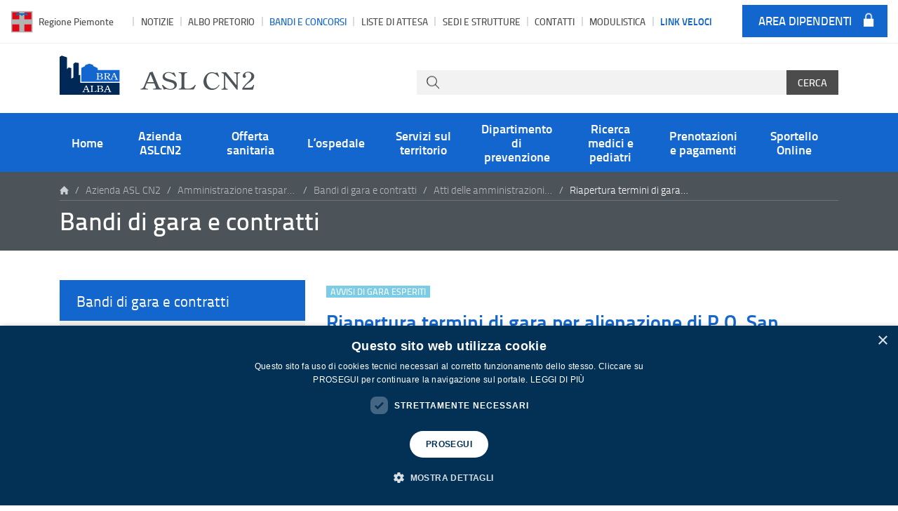

--- FILE ---
content_type: text/html; charset=UTF-8
request_url: https://www.aslcn2.it/bandi-gara-contratti/riapertura-termini-di-gara-per-alienazione-di-p-o-san-lazzaro-di-alba-p-o-santo-spirito-di-bra-poliambulatorio-di-bra/
body_size: 10692
content:
<!doctype html><html lang="it-IT"><head><meta charset="utf-8"><meta http-equiv="x-ua-compatible" content="ie=edge"><meta name="viewport" content="width=device-width, initial-scale=1"><meta name='robots' content='index, follow, max-image-preview:large, max-snippet:-1, max-video-preview:-1' /> <script defer type="text/javascript" charset="UTF-8" data-cs-platform="wordpress" src="//cdn.cookie-script.com/s/374248b8208febfe4272b0b06caea61a.js" id="cookie_script-js-with"></script> <title>Riapertura termini di gara per alienazione di P.O. San Lazzaro di Alba, P.O. Santo Spirito di Bra, Poliambulatorio di Bra - Avvisi di gara esperiti - Bandi di gara e contratti ASL CN2</title><link rel="canonical" href="https://www.aslcn2.it/bandi-gara-contratti/riapertura-termini-di-gara-per-alienazione-di-p-o-san-lazzaro-di-alba-p-o-santo-spirito-di-bra-poliambulatorio-di-bra/" /><meta property="og:locale" content="it_IT" /><meta property="og:type" content="article" /><meta property="og:title" content="Riapertura termini di gara per alienazione di P.O. San Lazzaro di Alba, P.O. Santo Spirito di Bra, Poliambulatorio di Bra - Avvisi di gara esperiti - Bandi di gara e contratti ASL CN2" /><meta property="og:url" content="https://www.aslcn2.it/bandi-gara-contratti/riapertura-termini-di-gara-per-alienazione-di-p-o-san-lazzaro-di-alba-p-o-santo-spirito-di-bra-poliambulatorio-di-bra/" /><meta property="og:site_name" content="ASL CN2" /><meta property="article:modified_time" content="2020-02-10T11:55:50+00:00" /><meta property="og:image" content="https://www.aslcn2.it/media/2020/07/asl-cn2-fb.jpg" /><meta property="og:image:width" content="1200" /><meta property="og:image:height" content="628" /><meta property="og:image:type" content="image/jpeg" /> <script type="application/ld+json" class="yoast-schema-graph">{"@context":"https://schema.org","@graph":[{"@type":"WebPage","@id":"https://www.aslcn2.it/bandi-gara-contratti/riapertura-termini-di-gara-per-alienazione-di-p-o-san-lazzaro-di-alba-p-o-santo-spirito-di-bra-poliambulatorio-di-bra/","url":"https://www.aslcn2.it/bandi-gara-contratti/riapertura-termini-di-gara-per-alienazione-di-p-o-san-lazzaro-di-alba-p-o-santo-spirito-di-bra-poliambulatorio-di-bra/","name":"Riapertura termini di gara per alienazione di P.O. San Lazzaro di Alba, P.O. Santo Spirito di Bra, Poliambulatorio di Bra - Avvisi di gara esperiti - Bandi di gara e contratti ASL CN2","isPartOf":{"@id":"https://www.aslcn2.it/#website"},"datePublished":"2020-02-10T11:50:56+00:00","dateModified":"2020-02-10T11:55:50+00:00","breadcrumb":{"@id":"https://www.aslcn2.it/bandi-gara-contratti/riapertura-termini-di-gara-per-alienazione-di-p-o-san-lazzaro-di-alba-p-o-santo-spirito-di-bra-poliambulatorio-di-bra/#breadcrumb"},"inLanguage":"it-IT","potentialAction":[{"@type":"ReadAction","target":["https://www.aslcn2.it/bandi-gara-contratti/riapertura-termini-di-gara-per-alienazione-di-p-o-san-lazzaro-di-alba-p-o-santo-spirito-di-bra-poliambulatorio-di-bra/"]}]},{"@type":"BreadcrumbList","@id":"https://www.aslcn2.it/bandi-gara-contratti/riapertura-termini-di-gara-per-alienazione-di-p-o-san-lazzaro-di-alba-p-o-santo-spirito-di-bra-poliambulatorio-di-bra/#breadcrumb","itemListElement":[{"@type":"ListItem","position":1,"name":"Home","item":"https://www.aslcn2.it/"},{"@type":"ListItem","position":2,"name":"Atti delle amministrazioni aggiudicatrici e degli enti aggiudicatori distintamente per ogni procedura","item":"https://www.aslcn2.it/bandi-gara-contratti/"},{"@type":"ListItem","position":3,"name":"Avvisi di gara esperiti","item":"https://www.aslcn2.it/tipologie-bandi/avvisi-di-gara-esperiti/"},{"@type":"ListItem","position":4,"name":"Riapertura termini di gara per alienazione di P.O. San Lazzaro di Alba, P.O. Santo Spirito di Bra, Poliambulatorio di Bra"}]},{"@type":"WebSite","@id":"https://www.aslcn2.it/#website","url":"https://www.aslcn2.it/","name":"ASL CN2","description":"Azienda Sanitaria Locale CN2 Alba-Bra","potentialAction":[{"@type":"SearchAction","target":{"@type":"EntryPoint","urlTemplate":"https://www.aslcn2.it/?s={search_term_string}"},"query-input":{"@type":"PropertyValueSpecification","valueRequired":true,"valueName":"search_term_string"}}],"inLanguage":"it-IT"}]}</script> <link rel="alternate" title="oEmbed (JSON)" type="application/json+oembed" href="https://www.aslcn2.it/wp-json/oembed/1.0/embed?url=https%3A%2F%2Fwww.aslcn2.it%2Fbandi-gara-contratti%2Friapertura-termini-di-gara-per-alienazione-di-p-o-san-lazzaro-di-alba-p-o-santo-spirito-di-bra-poliambulatorio-di-bra%2F" /><link rel="alternate" title="oEmbed (XML)" type="text/xml+oembed" href="https://www.aslcn2.it/wp-json/oembed/1.0/embed?url=https%3A%2F%2Fwww.aslcn2.it%2Fbandi-gara-contratti%2Friapertura-termini-di-gara-per-alienazione-di-p-o-san-lazzaro-di-alba-p-o-santo-spirito-di-bra-poliambulatorio-di-bra%2F&#038;format=xml" /><style id='wp-img-auto-sizes-contain-inline-css' type='text/css'>img:is([sizes=auto i],[sizes^="auto," i]){contain-intrinsic-size:3000px 1500px}
/*# sourceURL=wp-img-auto-sizes-contain-inline-css */</style><style id='wp-emoji-styles-inline-css' type='text/css'>img.wp-smiley, img.emoji {
		display: inline !important;
		border: none !important;
		box-shadow: none !important;
		height: 1em !important;
		width: 1em !important;
		margin: 0 0.07em !important;
		vertical-align: -0.1em !important;
		background: none !important;
		padding: 0 !important;
	}
/*# sourceURL=wp-emoji-styles-inline-css */</style><style id='classic-theme-styles-inline-css' type='text/css'>/*! This file is auto-generated */
.wp-block-button__link{color:#fff;background-color:#32373c;border-radius:9999px;box-shadow:none;text-decoration:none;padding:calc(.667em + 2px) calc(1.333em + 2px);font-size:1.125em}.wp-block-file__button{background:#32373c;color:#fff;text-decoration:none}
/*# sourceURL=/wp-includes/css/classic-themes.min.css */</style><link rel='stylesheet' id='wpdp-style2-css' href='https://www.aslcn2.it/wp-content/cache/autoptimize/css/autoptimize_single_7fd2bf3b427498e32b7b48f643716acf.css?t=1768839573&#038;ver=6.9' type='text/css' media='all' /><link rel='stylesheet' id='wpdp-style3-css' href='https://www.aslcn2.it/wp-content/cache/autoptimize/css/autoptimize_single_64dfb75ef30cbf691e7858dc1992b4df.css?ver=6.9' type='text/css' media='all' /><link rel='stylesheet' id='sage/css-css' href='https://www.aslcn2.it/wp-content/cache/autoptimize/css/autoptimize_single_fdd7345d6fd9a576f058c145b65d472f.css' type='text/css' media='all' /><link rel='stylesheet' id='jquery_te_style-css' href='https://www.aslcn2.it/wp-content/cache/autoptimize/css/autoptimize_single_5bbbb32980791de093808f79effa18c8.css' type='text/css' media='all' /> <script defer type="text/javascript" src="https://www.aslcn2.it/wp-includes/js/jquery/jquery.min.js?ver=3.7.1" id="jquery-core-js"></script> <script defer type="text/javascript" src="https://www.aslcn2.it/wp-includes/js/jquery/jquery-migrate.min.js?ver=3.4.1" id="jquery-migrate-js"></script> <script defer id="albo_ajax-script-js-extra" src="[data-uri]"></script> <script defer type="text/javascript" src="https://www.aslcn2.it/wp-content/cache/autoptimize/js/autoptimize_single_374503c56d16353019f417196455357f.js?ver=0.23" id="albo_ajax-script-js"></script> <script defer type="text/javascript" src="https://www.aslcn2.it/wp-includes/js/jquery/ui/core.min.js?ver=1.13.3" id="jquery-ui-core-js"></script> <script defer type="text/javascript" src="https://www.aslcn2.it/wp-includes/js/jquery/ui/datepicker.min.js?ver=1.13.3" id="jquery-ui-datepicker-js"></script> <script defer id="jquery-ui-datepicker-js-after" src="[data-uri]"></script> <script defer id="wpdp-scripts2-js-extra" src="[data-uri]"></script> <script defer type="text/javascript" src="https://www.aslcn2.it/wp-content/cache/autoptimize/js/autoptimize_single_9da2cec1a3af1f87f077b9374ab2951f.js?ver=6.9" id="wpdp-scripts2-js"></script> <script defer type="text/javascript" src="https://www.aslcn2.it/wp-content/cache/autoptimize/js/autoptimize_single_5dbcebeed65fb2ad0f9f5add75997af1.js?ver=6.9" id="wpdp-29761911-i18n-js"></script> <script defer type="text/javascript" src="https://www.aslcn2.it/wp-content/themes/asl-cn2-2020/plugins/jQuery-TE_v.1.4.0/jquery-te-1.4.0.min.js" id="jquery-te-js"></script> <link rel="https://api.w.org/" href="https://www.aslcn2.it/wp-json/" /><link rel="EditURI" type="application/rsd+xml" title="RSD" href="https://www.aslcn2.it/xmlrpc.php?rsd" /><meta name="generator" content="WordPress 6.9" /><link rel='shortlink' href='https://www.aslcn2.it/?p=134605' /><link rel="icon" href="https://www.aslcn2.it/media/2020/07/cropped-asl-cn-2-favicon-2020-32x32.jpg" sizes="32x32" /><link rel="icon" href="https://www.aslcn2.it/media/2020/07/cropped-asl-cn-2-favicon-2020-192x192.jpg" sizes="192x192" /><link rel="apple-touch-icon" href="https://www.aslcn2.it/media/2020/07/cropped-asl-cn-2-favicon-2020-180x180.jpg" /><meta name="msapplication-TileImage" content="https://www.aslcn2.it/media/2020/07/cropped-asl-cn-2-favicon-2020-270x270.jpg" /><style id='global-styles-inline-css' type='text/css'>:root{--wp--preset--aspect-ratio--square: 1;--wp--preset--aspect-ratio--4-3: 4/3;--wp--preset--aspect-ratio--3-4: 3/4;--wp--preset--aspect-ratio--3-2: 3/2;--wp--preset--aspect-ratio--2-3: 2/3;--wp--preset--aspect-ratio--16-9: 16/9;--wp--preset--aspect-ratio--9-16: 9/16;--wp--preset--color--black: #000000;--wp--preset--color--cyan-bluish-gray: #abb8c3;--wp--preset--color--white: #ffffff;--wp--preset--color--pale-pink: #f78da7;--wp--preset--color--vivid-red: #cf2e2e;--wp--preset--color--luminous-vivid-orange: #ff6900;--wp--preset--color--luminous-vivid-amber: #fcb900;--wp--preset--color--light-green-cyan: #7bdcb5;--wp--preset--color--vivid-green-cyan: #00d084;--wp--preset--color--pale-cyan-blue: #8ed1fc;--wp--preset--color--vivid-cyan-blue: #0693e3;--wp--preset--color--vivid-purple: #9b51e0;--wp--preset--gradient--vivid-cyan-blue-to-vivid-purple: linear-gradient(135deg,rgb(6,147,227) 0%,rgb(155,81,224) 100%);--wp--preset--gradient--light-green-cyan-to-vivid-green-cyan: linear-gradient(135deg,rgb(122,220,180) 0%,rgb(0,208,130) 100%);--wp--preset--gradient--luminous-vivid-amber-to-luminous-vivid-orange: linear-gradient(135deg,rgb(252,185,0) 0%,rgb(255,105,0) 100%);--wp--preset--gradient--luminous-vivid-orange-to-vivid-red: linear-gradient(135deg,rgb(255,105,0) 0%,rgb(207,46,46) 100%);--wp--preset--gradient--very-light-gray-to-cyan-bluish-gray: linear-gradient(135deg,rgb(238,238,238) 0%,rgb(169,184,195) 100%);--wp--preset--gradient--cool-to-warm-spectrum: linear-gradient(135deg,rgb(74,234,220) 0%,rgb(151,120,209) 20%,rgb(207,42,186) 40%,rgb(238,44,130) 60%,rgb(251,105,98) 80%,rgb(254,248,76) 100%);--wp--preset--gradient--blush-light-purple: linear-gradient(135deg,rgb(255,206,236) 0%,rgb(152,150,240) 100%);--wp--preset--gradient--blush-bordeaux: linear-gradient(135deg,rgb(254,205,165) 0%,rgb(254,45,45) 50%,rgb(107,0,62) 100%);--wp--preset--gradient--luminous-dusk: linear-gradient(135deg,rgb(255,203,112) 0%,rgb(199,81,192) 50%,rgb(65,88,208) 100%);--wp--preset--gradient--pale-ocean: linear-gradient(135deg,rgb(255,245,203) 0%,rgb(182,227,212) 50%,rgb(51,167,181) 100%);--wp--preset--gradient--electric-grass: linear-gradient(135deg,rgb(202,248,128) 0%,rgb(113,206,126) 100%);--wp--preset--gradient--midnight: linear-gradient(135deg,rgb(2,3,129) 0%,rgb(40,116,252) 100%);--wp--preset--font-size--small: 13px;--wp--preset--font-size--medium: 20px;--wp--preset--font-size--large: 36px;--wp--preset--font-size--x-large: 42px;--wp--preset--spacing--20: 0.44rem;--wp--preset--spacing--30: 0.67rem;--wp--preset--spacing--40: 1rem;--wp--preset--spacing--50: 1.5rem;--wp--preset--spacing--60: 2.25rem;--wp--preset--spacing--70: 3.38rem;--wp--preset--spacing--80: 5.06rem;--wp--preset--shadow--natural: 6px 6px 9px rgba(0, 0, 0, 0.2);--wp--preset--shadow--deep: 12px 12px 50px rgba(0, 0, 0, 0.4);--wp--preset--shadow--sharp: 6px 6px 0px rgba(0, 0, 0, 0.2);--wp--preset--shadow--outlined: 6px 6px 0px -3px rgb(255, 255, 255), 6px 6px rgb(0, 0, 0);--wp--preset--shadow--crisp: 6px 6px 0px rgb(0, 0, 0);}:where(.is-layout-flex){gap: 0.5em;}:where(.is-layout-grid){gap: 0.5em;}body .is-layout-flex{display: flex;}.is-layout-flex{flex-wrap: wrap;align-items: center;}.is-layout-flex > :is(*, div){margin: 0;}body .is-layout-grid{display: grid;}.is-layout-grid > :is(*, div){margin: 0;}:where(.wp-block-columns.is-layout-flex){gap: 2em;}:where(.wp-block-columns.is-layout-grid){gap: 2em;}:where(.wp-block-post-template.is-layout-flex){gap: 1.25em;}:where(.wp-block-post-template.is-layout-grid){gap: 1.25em;}.has-black-color{color: var(--wp--preset--color--black) !important;}.has-cyan-bluish-gray-color{color: var(--wp--preset--color--cyan-bluish-gray) !important;}.has-white-color{color: var(--wp--preset--color--white) !important;}.has-pale-pink-color{color: var(--wp--preset--color--pale-pink) !important;}.has-vivid-red-color{color: var(--wp--preset--color--vivid-red) !important;}.has-luminous-vivid-orange-color{color: var(--wp--preset--color--luminous-vivid-orange) !important;}.has-luminous-vivid-amber-color{color: var(--wp--preset--color--luminous-vivid-amber) !important;}.has-light-green-cyan-color{color: var(--wp--preset--color--light-green-cyan) !important;}.has-vivid-green-cyan-color{color: var(--wp--preset--color--vivid-green-cyan) !important;}.has-pale-cyan-blue-color{color: var(--wp--preset--color--pale-cyan-blue) !important;}.has-vivid-cyan-blue-color{color: var(--wp--preset--color--vivid-cyan-blue) !important;}.has-vivid-purple-color{color: var(--wp--preset--color--vivid-purple) !important;}.has-black-background-color{background-color: var(--wp--preset--color--black) !important;}.has-cyan-bluish-gray-background-color{background-color: var(--wp--preset--color--cyan-bluish-gray) !important;}.has-white-background-color{background-color: var(--wp--preset--color--white) !important;}.has-pale-pink-background-color{background-color: var(--wp--preset--color--pale-pink) !important;}.has-vivid-red-background-color{background-color: var(--wp--preset--color--vivid-red) !important;}.has-luminous-vivid-orange-background-color{background-color: var(--wp--preset--color--luminous-vivid-orange) !important;}.has-luminous-vivid-amber-background-color{background-color: var(--wp--preset--color--luminous-vivid-amber) !important;}.has-light-green-cyan-background-color{background-color: var(--wp--preset--color--light-green-cyan) !important;}.has-vivid-green-cyan-background-color{background-color: var(--wp--preset--color--vivid-green-cyan) !important;}.has-pale-cyan-blue-background-color{background-color: var(--wp--preset--color--pale-cyan-blue) !important;}.has-vivid-cyan-blue-background-color{background-color: var(--wp--preset--color--vivid-cyan-blue) !important;}.has-vivid-purple-background-color{background-color: var(--wp--preset--color--vivid-purple) !important;}.has-black-border-color{border-color: var(--wp--preset--color--black) !important;}.has-cyan-bluish-gray-border-color{border-color: var(--wp--preset--color--cyan-bluish-gray) !important;}.has-white-border-color{border-color: var(--wp--preset--color--white) !important;}.has-pale-pink-border-color{border-color: var(--wp--preset--color--pale-pink) !important;}.has-vivid-red-border-color{border-color: var(--wp--preset--color--vivid-red) !important;}.has-luminous-vivid-orange-border-color{border-color: var(--wp--preset--color--luminous-vivid-orange) !important;}.has-luminous-vivid-amber-border-color{border-color: var(--wp--preset--color--luminous-vivid-amber) !important;}.has-light-green-cyan-border-color{border-color: var(--wp--preset--color--light-green-cyan) !important;}.has-vivid-green-cyan-border-color{border-color: var(--wp--preset--color--vivid-green-cyan) !important;}.has-pale-cyan-blue-border-color{border-color: var(--wp--preset--color--pale-cyan-blue) !important;}.has-vivid-cyan-blue-border-color{border-color: var(--wp--preset--color--vivid-cyan-blue) !important;}.has-vivid-purple-border-color{border-color: var(--wp--preset--color--vivid-purple) !important;}.has-vivid-cyan-blue-to-vivid-purple-gradient-background{background: var(--wp--preset--gradient--vivid-cyan-blue-to-vivid-purple) !important;}.has-light-green-cyan-to-vivid-green-cyan-gradient-background{background: var(--wp--preset--gradient--light-green-cyan-to-vivid-green-cyan) !important;}.has-luminous-vivid-amber-to-luminous-vivid-orange-gradient-background{background: var(--wp--preset--gradient--luminous-vivid-amber-to-luminous-vivid-orange) !important;}.has-luminous-vivid-orange-to-vivid-red-gradient-background{background: var(--wp--preset--gradient--luminous-vivid-orange-to-vivid-red) !important;}.has-very-light-gray-to-cyan-bluish-gray-gradient-background{background: var(--wp--preset--gradient--very-light-gray-to-cyan-bluish-gray) !important;}.has-cool-to-warm-spectrum-gradient-background{background: var(--wp--preset--gradient--cool-to-warm-spectrum) !important;}.has-blush-light-purple-gradient-background{background: var(--wp--preset--gradient--blush-light-purple) !important;}.has-blush-bordeaux-gradient-background{background: var(--wp--preset--gradient--blush-bordeaux) !important;}.has-luminous-dusk-gradient-background{background: var(--wp--preset--gradient--luminous-dusk) !important;}.has-pale-ocean-gradient-background{background: var(--wp--preset--gradient--pale-ocean) !important;}.has-electric-grass-gradient-background{background: var(--wp--preset--gradient--electric-grass) !important;}.has-midnight-gradient-background{background: var(--wp--preset--gradient--midnight) !important;}.has-small-font-size{font-size: var(--wp--preset--font-size--small) !important;}.has-medium-font-size{font-size: var(--wp--preset--font-size--medium) !important;}.has-large-font-size{font-size: var(--wp--preset--font-size--large) !important;}.has-x-large-font-size{font-size: var(--wp--preset--font-size--x-large) !important;}
/*# sourceURL=global-styles-inline-css */</style></head><body class="wp-singular bandi-concorsi-template-default single single-bandi-concorsi postid-134605 wp-theme-asl-cn2-2020 riapertura-termini-di-gara-per-alienazione-di-p-o-san-lazzaro-di-alba-p-o-santo-spirito-di-bra-poliambulatorio-di-bra sidebar-primary"><div class="d-none d-xl-block"><div class="top-banner" id="top-banner"><div class="container"><div class="row"><div class="col-12"><nav class="top-navbar navbar-expand-xl"><div class="menu-menu-top-container"><ul id="menu-menu-top" class="top-nav navbar-nav"><li id="menu-item-181660" class="regione-piemonte-link menu-item menu-item-type-custom menu-item-object-custom menu-item-181660"><a target="_blank" href="https://www.regione.piemonte.it/web/">Regione Piemonte</a></li><li id="menu-item-52594" class="first menu-item menu-item-type-post_type menu-item-object-page current_page_parent menu-item-52594"><a title="Notizie" rel="a" href="https://www.aslcn2.it/notizie/">Notizie</a></li><li id="menu-item-58114" class="menu-item menu-item-type-custom menu-item-object-custom menu-item-58114"><a rel="b" href="/ricerca-albo-pretorio/">Albo pretorio</a></li><li id="menu-item-90131" class="m-bandi-concorsi menu-item menu-item-type-custom menu-item-object-custom menu-item-has-children menu-item-90131 dropdown"><a title="Bandi e Concorsi" href="#" data-toggle="dropdown" class="dropdown-toggle" aria-haspopup="true">Bandi e Concorsi <span class="caret"></span></a><ul role="menu" class=" dropdown-menu"><li id="menu-item-56760" class="menu-item menu-item-type-custom menu-item-object-custom menu-item-56760"><a title="Bandi di gara e contratti" rel="c" href="/bandi-gara-contratti/">Bandi di gara e contratti</a></li><li id="menu-item-90130" class="menu-item menu-item-type-custom menu-item-object-custom menu-item-90130"><a title="Concorsi e avvisi" href="/concorsi-avvisi/">Concorsi e avvisi</a></li><li id="menu-item-103603" class="menu-item menu-item-type-post_type menu-item-object-page menu-item-103603"><a href="https://www.aslcn2.it/azienda-asl-cn2/amministrazione-trasparente/bandi-di-gara-e-contratti/programmazione-contrattuale-beni-servizi-lavori/">Programmazione contrattuale beni servizi lavori</a></li><li id="menu-item-172238" class="menu-item menu-item-type-custom menu-item-object-custom menu-item-172238"><a href="https://www.aslcn2.it/tipologie-concorsi/annunci-legali/">Annunci legali</a></li></ul></li><li id="menu-item-173611" class="menu-item menu-item-type-post_type menu-item-object-page menu-item-173611"><a href="https://www.aslcn2.it/liste-di-attesa/">Liste di attesa</a></li><li id="menu-item-52597" class="menu-item menu-item-type-post_type menu-item-object-page menu-item-52597"><a title="Sedi e strutture" rel="d" href="https://www.aslcn2.it/sedi-e-strutture/">Sedi e strutture</a></li><li id="menu-item-57097" class="menu-item menu-item-type-post_type menu-item-object-page menu-item-57097"><a rel="e" href="https://www.aslcn2.it/contatti-e-link/">Contatti</a></li><li id="menu-item-2112" class="menu-item menu-item-type-custom menu-item-object-custom menu-item-2112"><a title="Modulistica" rel="g" href="/modulistica/">Modulistica</a></li><li id="menu-item-2113" class="m-link-veloci menu-item menu-item-type-custom menu-item-object-custom menu-item-has-children menu-item-2113 dropdown"><a title="Link Veloci" href="#" data-toggle="dropdown" class="dropdown-toggle" aria-haspopup="true">Link veloci <span class="caret"></span></a><ul role="menu" class=" dropdown-menu"><li id="menu-item-2115" class="menu-item menu-item-type-post_type menu-item-object-page menu-item-2115"><a title="Orario di visita ai degenti" href="https://www.aslcn2.it/ospedale-michele-pietro-ferrero-verduno/orari-e-informazioni/orario-di-visita-ai-degenti/">Visita  ai degenti</a></li><li id="menu-item-2117" class="menu-item menu-item-type-post_type menu-item-object-page menu-item-2117"><a title="Ritiro referti" href="https://www.aslcn2.it/prenotazioni-e-pagamenti/ritiro-referti/">Ritiro referti</a></li><li id="menu-item-139715" class="menu-item menu-item-type-custom menu-item-object-custom menu-item-139715"><a href="https://www.aslcn2.it/prenotazioni-e-pagamenti/">Prenotazioni</a></li><li id="menu-item-2120" class="menu-item menu-item-type-post_type menu-item-object-page menu-item-2120"><a title="Guardia medica – servizio continuità assistenziale" href="https://www.aslcn2.it/ospedale-michele-pietro-ferrero-verduno/orari-e-informazioni/guardia-medica-servizio-continuita-assistenziale/">Guardia medica</a></li><li id="menu-item-2114" class="menu-item menu-item-type-post_type menu-item-object-page menu-item-2114"><a title="Pronto soccorso" href="https://www.aslcn2.it/ospedale-michele-pietro-ferrero-verduno/accoglienza-in-pronto-soccorso/">Pronto soccorso</a></li><li id="menu-item-105162" class="menu-item menu-item-type-post_type menu-item-object-page menu-item-105162"><a href="https://www.aslcn2.it/sicurezza-della-terapia-modulo-per-i-cittadini/">Questionari di gradimento per l’utenza</a></li><li id="menu-item-52605" class="menu-item menu-item-type-post_type menu-item-object-page menu-item-52605"><a title="Ricerca medici e pediatri" href="/medici-pediatri-aslcn2/">Ricerca medici e pediatri</a></li><li id="menu-item-2121" class="menu-item menu-item-type-post_type menu-item-object-page menu-item-2121"><a title="Guida al ricovero" href="https://www.aslcn2.it/guida-al-ricovero/">Guida al ricovero</a></li><li id="menu-item-144001" class="menu-item menu-item-type-post_type menu-item-object-page menu-item-144001"><a href="https://www.aslcn2.it/ospedale-michele-pietro-ferrero-verduno/cappellania-beato-sebastiano-valfre/">Assistenza Religiosa – Cappellania Beato Sebastiano Valfrè</a></li><li id="menu-item-52607" class="menu-item menu-item-type-post_type menu-item-object-page menu-item-52607"><a title="Sedi e strutture" href="https://www.aslcn2.it/sedi-e-strutture/">Ospedale Michele e Pietro Ferrero – Verduno</a></li><li id="menu-item-164938" class="menu-item menu-item-type-custom menu-item-object-custom menu-item-164938"><a target="_blank" href="https://albofornitori.aslcn2.it/">Albo Fornitori</a></li><li id="menu-item-183621" class="menu-item menu-item-type-post_type menu-item-object-page menu-item-183621"><a href="https://www.aslcn2.it/associazioni-di-volontariato/">Associazioni di volontariato</a></li><li id="menu-item-57102" class="menu-item menu-item-type-post_type menu-item-object-page menu-item-57102"><a title="Elenco Siti tematici" rel="f" href="https://www.aslcn2.it/link/">Link utili</a></li></ul></li><li id="menu-item-59711" class="area-dipendenti menu-item menu-item-type-custom menu-item-object-custom menu-item-59711"><a href="/area-dipendenti/">Area dipendenti</a></li></ul></div></nav></div></div></div></div><div class="brand-banner" id="brand-banner"><div class="container"><div class="row align-items-xl-end"><div class="col-12 col-md-5"> <a class="brand" title="ASL CN2" href="https://www.aslcn2.it/" accesskey="H"> <img src="https://www.aslcn2.it/wp-content/themes/asl-cn2-2020/dist/images/logo-asl.svg" class="img-fluid img-brand" alt="ASL CN2" title="ASL CN2" width="278" height="56"> </a></div><div class="col-md-7"><div class="main-search"><form id="search" action="/" method="get"><p class="input"><input id="s" type="text" name="s" value="" /></p><p class="button"><input class="btn btn-gray-text" id="searchsubmit" type="submit" value="Cerca" /></p></form></div></div></div></div></div></div><div class="main-banner" id="main-banner"><div class="container"><div class="d-block d-xl-none regione-piemonte-link-mobile"><a href="https://www.regione.piemonte.it/web/" target="_blank">Regione Piemonte</a></div><nav class="primary-navbar navbar navbar-expand-xl navbar-light"><div class="wrap-brand d-xl-none"> <a class="brand" title="ASL CN2" href="https://www.aslcn2.it/" accesskey="H"> <img src="https://www.aslcn2.it/wp-content/themes/asl-cn2-2020/dist/images/logo-asl.svg" class="img-fluid img-brand" alt="ASL CN2" title="ASL CN2" width="278" height="56"> </a></div><div class="icon navbar-toggler"data-toggle="collapse" data-target="#navbarSupportedContent"
 aria-controls="navbarSupportedContent" aria-expanded="false" aria-label="Toggle navigation"><div class="hamburger"></div></div><div class="collapse navbar-collapse justify-content-xl-center" id="navbarSupportedContent"><div class="menu-menu-principale-container"><ul id="menu-menu-principale" class="navbar-nav align-items-xl-stretch"><li id="menu-item-13" class="menu-home menu-item menu-item-type-post_type menu-item-object-page menu-item-home menu-item-13"><a title="Home" rel="H" href="https://www.aslcn2.it/">Home</a></li><li id="menu-item-52588" class="menu-azienda menu-item menu-item-type-post_type menu-item-object-page menu-item-52588"><a title="Azienda ASLCN2" rel="1" href="https://www.aslcn2.it/azienda-asl-cn2/">Azienda ASLCN2</a></li><li id="menu-item-52590" class="menu-specialita-mediche menu-item menu-item-type-post_type menu-item-object-page menu-item-52590"><a title="Offerta sanitaria" rel="4" href="https://www.aslcn2.it/offerta-sanitaria/">Offerta sanitaria</a></li><li id="menu-item-52589" class="menu-ospedale-alba-bra menu-item menu-item-type-post_type menu-item-object-page menu-item-52589"><a title="L&#8217;ospedale" rel="2" href="https://www.aslcn2.it/ospedale-michele-pietro-ferrero-verduno/">L&#8217;ospedale</a></li><li id="menu-item-52591" class="menu-servizi-territorio menu-item menu-item-type-post_type menu-item-object-page menu-item-52591"><a title="Servizi sul territorio" rel="3" href="https://www.aslcn2.it/servizi-sul-territorio/">Servizi sul territorio</a></li><li id="menu-item-52593" class="menu-prevenzione menu-item menu-item-type-post_type menu-item-object-page menu-item-52593"><a title="Dipartimento di prevenzione" rel="5" href="https://www.aslcn2.it/prevenzione/">Dipartimento di prevenzione</a></li><li id="menu-item-154930" class="menu-medicina-genere menu-item menu-item-type-post_type menu-item-object-page menu-item-154930"><a title="Ricerca medici e pediatri" href="/medici-pediatri-aslcn2/">Ricerca medici e pediatri</a></li><li id="menu-item-2223" class="menu-prenotazioni-pagamenti menu-item menu-item-type-post_type menu-item-object-page menu-item-2223"><a title="Prenotazion e pagamenti" rel="6" href="https://www.aslcn2.it/prenotazioni-e-pagamenti/">Prenotazioni e pagamenti</a></li><li id="menu-item-143158" class="menu-item menu-item-type-post_type menu-item-object-page menu-item-143158"><a href="https://www.aslcn2.it/sportello-online/">Sportello Online</a></li></ul></div><div class="d-xl-none"><div class="top-menu-wrap-mobile"><div class="menu-menu-top-container"><ul id="menu-menu-top-1" class="navbar-nav"><li class="regione-piemonte-link menu-item menu-item-type-custom menu-item-object-custom menu-item-181660"><a target="_blank" href="https://www.regione.piemonte.it/web/">Regione Piemonte</a></li><li class="first menu-item menu-item-type-post_type menu-item-object-page current_page_parent menu-item-52594"><a title="Notizie" rel="a" href="https://www.aslcn2.it/notizie/">Notizie</a></li><li class="menu-item menu-item-type-custom menu-item-object-custom menu-item-58114"><a rel="b" href="/ricerca-albo-pretorio/">Albo pretorio</a></li><li class="m-bandi-concorsi menu-item menu-item-type-custom menu-item-object-custom menu-item-has-children menu-item-90131 dropdown"><a title="Bandi e Concorsi" href="#" data-toggle="dropdown" class="dropdown-toggle" aria-haspopup="true">Bandi e Concorsi <span class="caret"></span></a><ul role="menu" class=" dropdown-menu"><li class="menu-item menu-item-type-custom menu-item-object-custom menu-item-56760"><a title="Bandi di gara e contratti" rel="c" href="/bandi-gara-contratti/">Bandi di gara e contratti</a></li><li class="menu-item menu-item-type-custom menu-item-object-custom menu-item-90130"><a title="Concorsi e avvisi" href="/concorsi-avvisi/">Concorsi e avvisi</a></li><li class="menu-item menu-item-type-post_type menu-item-object-page menu-item-103603"><a href="https://www.aslcn2.it/azienda-asl-cn2/amministrazione-trasparente/bandi-di-gara-e-contratti/programmazione-contrattuale-beni-servizi-lavori/">Programmazione contrattuale beni servizi lavori</a></li><li class="menu-item menu-item-type-custom menu-item-object-custom menu-item-172238"><a href="https://www.aslcn2.it/tipologie-concorsi/annunci-legali/">Annunci legali</a></li></ul></li><li class="menu-item menu-item-type-post_type menu-item-object-page menu-item-173611"><a href="https://www.aslcn2.it/liste-di-attesa/">Liste di attesa</a></li><li class="menu-item menu-item-type-post_type menu-item-object-page menu-item-52597"><a title="Sedi e strutture" rel="d" href="https://www.aslcn2.it/sedi-e-strutture/">Sedi e strutture</a></li><li class="menu-item menu-item-type-post_type menu-item-object-page menu-item-57097"><a rel="e" href="https://www.aslcn2.it/contatti-e-link/">Contatti</a></li><li class="menu-item menu-item-type-custom menu-item-object-custom menu-item-2112"><a title="Modulistica" rel="g" href="/modulistica/">Modulistica</a></li><li class="m-link-veloci menu-item menu-item-type-custom menu-item-object-custom menu-item-has-children menu-item-2113 dropdown"><a title="Link Veloci" href="#" data-toggle="dropdown" class="dropdown-toggle" aria-haspopup="true">Link veloci <span class="caret"></span></a><ul role="menu" class=" dropdown-menu"><li class="menu-item menu-item-type-post_type menu-item-object-page menu-item-2115"><a title="Orario di visita ai degenti" href="https://www.aslcn2.it/ospedale-michele-pietro-ferrero-verduno/orari-e-informazioni/orario-di-visita-ai-degenti/">Visita  ai degenti</a></li><li class="menu-item menu-item-type-post_type menu-item-object-page menu-item-2117"><a title="Ritiro referti" href="https://www.aslcn2.it/prenotazioni-e-pagamenti/ritiro-referti/">Ritiro referti</a></li><li class="menu-item menu-item-type-custom menu-item-object-custom menu-item-139715"><a href="https://www.aslcn2.it/prenotazioni-e-pagamenti/">Prenotazioni</a></li><li class="menu-item menu-item-type-post_type menu-item-object-page menu-item-2120"><a title="Guardia medica – servizio continuità assistenziale" href="https://www.aslcn2.it/ospedale-michele-pietro-ferrero-verduno/orari-e-informazioni/guardia-medica-servizio-continuita-assistenziale/">Guardia medica</a></li><li class="menu-item menu-item-type-post_type menu-item-object-page menu-item-2114"><a title="Pronto soccorso" href="https://www.aslcn2.it/ospedale-michele-pietro-ferrero-verduno/accoglienza-in-pronto-soccorso/">Pronto soccorso</a></li><li class="menu-item menu-item-type-post_type menu-item-object-page menu-item-105162"><a href="https://www.aslcn2.it/sicurezza-della-terapia-modulo-per-i-cittadini/">Questionari di gradimento per l’utenza</a></li><li class="menu-item menu-item-type-post_type menu-item-object-page menu-item-52605"><a title="Ricerca medici e pediatri" href="/medici-pediatri-aslcn2/">Ricerca medici e pediatri</a></li><li class="menu-item menu-item-type-post_type menu-item-object-page menu-item-2121"><a title="Guida al ricovero" href="https://www.aslcn2.it/guida-al-ricovero/">Guida al ricovero</a></li><li class="menu-item menu-item-type-post_type menu-item-object-page menu-item-144001"><a href="https://www.aslcn2.it/ospedale-michele-pietro-ferrero-verduno/cappellania-beato-sebastiano-valfre/">Assistenza Religiosa – Cappellania Beato Sebastiano Valfrè</a></li><li class="menu-item menu-item-type-post_type menu-item-object-page menu-item-52607"><a title="Sedi e strutture" href="https://www.aslcn2.it/sedi-e-strutture/">Ospedale Michele e Pietro Ferrero – Verduno</a></li><li class="menu-item menu-item-type-custom menu-item-object-custom menu-item-164938"><a target="_blank" href="https://albofornitori.aslcn2.it/">Albo Fornitori</a></li><li class="menu-item menu-item-type-post_type menu-item-object-page menu-item-183621"><a href="https://www.aslcn2.it/associazioni-di-volontariato/">Associazioni di volontariato</a></li><li class="menu-item menu-item-type-post_type menu-item-object-page menu-item-57102"><a title="Elenco Siti tematici" rel="f" href="https://www.aslcn2.it/link/">Link utili</a></li></ul></li><li class="area-dipendenti menu-item menu-item-type-custom menu-item-object-custom menu-item-59711"><a href="/area-dipendenti/">Area dipendenti</a></li></ul></div></div></div></div></nav></div></div><div class="d-xl-none"><div class="ricerca-mobile"><div class="container"><div class="main-search"><form id="search" action="/" method="get"><p class="input"><input id="s" type="text" name="s" value="" /></p><p class="button"><input class="btn btn-gray-text" id="searchsubmit" type="submit" value="Cerca" /></p></form></div></div></div></div><div class="wrapper-top-page"><div class="top-page top-single-bandi"><div class="container"><div class="row"><div class="col"><div class="breadcrumbs-wrapper"><ul class="breadcrumbs"><li class="home"><a title="Vai all'home page" href="https://www.aslcn2.it">Home</a></li><li class="post post-page"><a title="Vai a Azienda ASL CN2." href="https://www.aslcn2.it/azienda-asl-cn2/" class="post post-page">Azienda ASL CN2</a></li><li class="post post-page"><a title="Vai a Amministrazione trasparente." href="https://www.aslcn2.it/azienda-asl-cn2/amministrazione-trasparente/" class="post post-page">Amministrazione trasparente</a></li><li class="bandi-concorsi-root post post-bandi-concorsi"><a title="Vai a Bandi di gara e contratti." href="https://www.aslcn2.it/azienda-asl-cn2/amministrazione-trasparente/bandi-di-gara-e-contratti/">Bandi di gara e contratti</a></li><li class="archive post-bandi-concorsi-archive"><a title="Vai a Atti delle amministrazioni aggiudicatrici e degli enti aggiudicatori distintamente per ogni procedura." href="https://www.aslcn2.it/bandi-gara-contratti/">Atti delle amministrazioni aggiudicatrici e degli enti aggiudicatori distintamente per ogni procedura</a></li><li class="post post-bandi-concorsi current-item"><span>Riapertura termini di gara per alienazione di P.O. San Lazzaro di Alba, P.O. Santo Spirito di Bra, Poliambulatorio di Bra</span></li></ul></div><div class="page-header"><h1>Bandi di gara e contratti</h1></div></div></div></div></div></div><div class="wrap container" role="document"><div class="content row"><aside class="sidebar"><section class="widget-odd widget-last widget-first widget-1 widget lc_taxonomy-8 widget_lc_taxonomy"><div id="lct-widget-tipologie-bandi-container" class="list-custom-taxonomy-widget"><h3>Bandi di gara e contratti</h3><ul id="lct-widget-tipologie-bandi"><li class="cat-item cat-item-22882"><a href="https://www.aslcn2.it/tipologie-bandi/avvisi-di-gara-esperiti/">Avvisi di gara esperiti</a></li><li class="cat-item cat-item-23114"><a href="https://www.aslcn2.it/tipologie-bandi/avvisi/">Avvisi</a></li><li class="cat-item cat-item-22416"><a href="https://www.aslcn2.it/tipologie-bandi/bandi-di-forniture/" title="Come da D.P.C.M. 26 aprile 2011 recante &quot;Pubblicazione nei siti informatici di atti e provvedimenti concernenti procedure ad evidenza pubblica o di bilanci, adottato ai sensi dell&#039;articolo 32 della legge 18 giugno 2009, n.69&quot;, i bandi, gli avvisi e gli esiti di gara sono pubblicati in questa sezione. Tali documenti sono distinti in tre categorie: bandi di lavori, bandi di servizi e bandi di forniture, ricercabili cliccando sulla &quot;tendina&quot; in alto a destra.  Cliccando sulla singola procedura di gara è possibile visualizzare, per le gare concluse, anche gli esiti di gara/avvisi di aggiudicazione.">Bandi di forniture</a></li><li class="cat-item cat-item-22418"><a href="https://www.aslcn2.it/tipologie-bandi/bandi-di-lavori/" title="Come da D.P.C.M. 26 aprile 2011 recante &quot;Pubblicazione nei siti informatici di atti e provvedimenti concernenti procedure ad evidenza pubblica o di bilanci, adottato ai sensi dell&#039;articolo 32 della legge 18 giugno 2009, n.69&quot;, i bandi, gli avvisi e gli esiti di gara sono pubblicati in questa sezione. Tali documenti sono distinti in tre categorie: bandi di lavori, bandi di servizi e bandi di forniture, ricercabili cliccando sulla &quot;tendina&quot; in alto a destra.">Bandi di lavori</a></li><li class="cat-item cat-item-22417"><a href="https://www.aslcn2.it/tipologie-bandi/bandi-di-servizi/" title="Come da D.P.C.M. 26 aprile 2011 recante &quot;Pubblicazione nei siti informatici di atti e provvedimenti concernenti procedure ad evidenza pubblica o di bilanci, adottato ai sensi dell&#039;articolo 32 della legge 18 giugno 2009, n.69&quot;, i bandi, gli avvisi e gli esiti di gara sono pubblicati in questa sezione. Tali documenti sono distinti in tre categorie: bandi di lavori, bandi di servizi e bandi di forniture, ricercabili cliccando sulla &quot;tendina&quot; in alto a destra.">Bandi di servizi</a></li></ul></div></section></aside><main class="main"><article class="post-134605 bandi-concorsi type-bandi-concorsi status-publish hentry tipologie-bandi-avvisi-di-gara-esperiti"><div class="single-post-header"><div class="wrap-entry-meta"> <a href="https://www.aslcn2.it/tipologie-bandi/avvisi-di-gara-esperiti/" style="background:#7acce7;" class="meta">Avvisi di gara esperiti</a></div><h1>Riapertura termini di gara per alienazione di P.O. San Lazzaro di Alba, P.O. Santo Spirito di Bra, Poliambulatorio di Bra</h1><div class="header-date"><p class="time-bandi time-inizio mb-0"><strong>Data inizio procedura:</strong> 31/03/2020</p><p class="time-bandi time-presentazione mb-0"><strong>Data di presentazione offerta/manifestazione d'interesse:</strong> 02/04/2020</p></div></div><div class="entry-content"></div><div class="download-section download-file-bandi-section"></div></article></main></div></div><footer id="contentInfo" class="content-info"><div class="footer-link"></div><div class="footer-istituzionale"><div class="container"><div class="row"><section id="custom_post_widget-13" class="widget-odd widget-first widget-1 widget widget_custom_post_widget"><div class="inner-section"><div class="logo-footer mb-3"><img class="img-fluid size-full wp-image-138352" src="https://www.aslcn2.it/media/2016/05/logo-footer-bianco.png" alt="ASL CN 2 - Alba Bra" width="108" height="91" /></div> <a class="link-to-youtube" title="Link al sito: YouTube Asl Cn2" href="http://www.youtube.com/user/AslCn2" target="_blank" rel="noopener noreferrer"><img class="img-fluid size-full wp-image-140610" title="Canale YouTube Asl Cn2" src="https://www.aslcn2.it/media/2016/05/youtubelogo.png" alt="Canale YouTube Asl Cn2" width="110" height="auto" /><br /> Visita il nostro canale YouTube</a> <a class="link-to-youtube" title="Link al sito: Linkedin Asl Cn2" href="https://it.linkedin.com/company/aslcn2" target="_blank" rel="noopener noreferrer"><img class="img-fluid size-full wp-image-160949" src="https://www.aslcn2.it/media/2016/05/linkedinlogo.png" alt="Pagina Linkedin Asl Cn2" width="110" height="auto" /><br /> Visita la nostra pagina LinkedIn</a> <a class="link-to-youtube" title="Link al sito: Whatsapp Asl Cn2" href="https://whatsapp.com/channel/0029VbC26OO5Ui2cvWoaz0062" target="_blank" rel="noopener noreferrer"><img class="img-fluid" src="https://www.aslcn2.it/media/2016/05/wp.png" alt="" width="75" height="auto" /><br /> Iscriviti al canale Whatsapp</a></div></section><section id="nav_menu-22" class="widget-even widget-2 widget widget_nav_menu"><div class="inner-section"><h3 class="widgettitle">ASL CN2</h3><div class="menu-footer-aslcn2-container"><ul id="menu-footer-aslcn2" class="menu"><li id="menu-item-138845" class="menu-item menu-item-type-post_type menu-item-object-page menu-item-138845"><a href="https://www.aslcn2.it/area-dipendenti/">Area dipendenti</a></li><li id="menu-item-57576" class="menu-item menu-item-type-post_type menu-item-object-page menu-item-57576"><a href="https://www.aslcn2.it/azienda-asl-cn2/">Azienda ASL CN2</a></li><li id="menu-item-57579" class="menu-item menu-item-type-post_type menu-item-object-page menu-item-57579"><a href="https://www.aslcn2.it/sedi-e-strutture/">Ospedale Michele e Pietro Ferrero – Verduno</a></li><li id="menu-item-57580" class="menu-item menu-item-type-post_type menu-item-object-page menu-item-57580"><a href="https://www.aslcn2.it/azienda-asl-cn2/amministrazione/staff-della-direzione-generale/servizio-legale/">Servizio Legale</a></li><li id="menu-item-57578" class="menu-item menu-item-type-post_type menu-item-object-page current_page_parent menu-item-57578"><a href="https://www.aslcn2.it/notizie/">Notizie</a></li></ul></div></div></section><section id="nav_menu-23" class="widget-odd widget-3 widget widget_nav_menu"><div class="inner-section"><h3 class="widgettitle">Servizi</h3><div class="menu-footer-servizi-container"><ul id="menu-footer-servizi" class="menu"><li id="menu-item-57588" class="menu-item menu-item-type-post_type menu-item-object-page menu-item-57588"><a href="https://www.aslcn2.it/offerta-sanitaria/">Offerta Sanitaria</a></li><li id="menu-item-57587" class="menu-item menu-item-type-custom menu-item-object-custom menu-item-57587"><a href="/lospedale-alba-bra/servizi/">Servizi ospedalieri</a></li><li id="menu-item-57589" class="menu-item menu-item-type-post_type menu-item-object-page menu-item-57589"><a href="https://www.aslcn2.it/servizi-sul-territorio/">Servizi sul territorio</a></li><li id="menu-item-57591" class="menu-item menu-item-type-post_type menu-item-object-page menu-item-57591"><a href="https://www.aslcn2.it/ospedale-michele-pietro-ferrero-verduno/accoglienza-in-pronto-soccorso/">Pronto soccorso</a></li><li id="menu-item-57590" class="menu-item menu-item-type-post_type menu-item-object-page menu-item-57590"><a href="https://www.aslcn2.it/prevenzione/">Dipartimento di Prevenzione</a></li></ul></div></div></section><section id="nav_menu-24" class="widget-even widget-last widget-4 widget widget_nav_menu"><div class="inner-section"><h3 class="widgettitle">Info e Contatti</h3><div class="menu-footer-info-e-contatti-container"><ul id="menu-footer-info-e-contatti" class="menu"><li id="menu-item-57582" class="menu-item menu-item-type-post_type menu-item-object-page menu-item-57582"><a href="https://www.aslcn2.it/prenotazioni-e-pagamenti/pagamenti/">Pagamenti</a></li><li id="menu-item-57583" class="menu-item menu-item-type-post_type menu-item-object-page menu-item-57583"><a href="https://www.aslcn2.it/prenotazioni-e-pagamenti/ritiro-referti/">Ritiro referti</a></li><li id="menu-item-59651" class="menu-item menu-item-type-post_type menu-item-object-page menu-item-59651"><a href="https://www.aslcn2.it/prenotazioni-e-pagamenti/">Prenotazioni</a></li><li id="menu-item-57584" class="menu-item menu-item-type-post_type menu-item-object-page menu-item-57584"><a href="https://www.aslcn2.it/ospedale-michele-pietro-ferrero-verduno/orari-e-informazioni/orario-di-visita-ai-degenti/">Visita  ai degenti</a></li><li id="menu-item-57585" class="menu-item menu-item-type-post_type menu-item-object-page menu-item-57585"><a href="https://www.aslcn2.it/ospedale-michele-pietro-ferrero-verduno/orari-e-informazioni/guardia-medica-servizio-continuita-assistenziale/">Guardia medica</a></li><li id="menu-item-57586" class="menu-item menu-item-type-post_type menu-item-object-page menu-item-57586"><a href="https://www.aslcn2.it/guida-al-ricovero/">Guida al ricovero</a></li></ul></div></div></section></div></div></div><div class="footer-credits"><div class="container"><section class="widget-odd widget-last widget-first widget-1 widget custom_post_widget-4 widget_custom_post_widget"><div class="logo-regione"><img src="https://www.aslcn2.it/media/2020/07/regione-piemonte.png" alt="" width="100" height="30" class="alignnone size-full wp-image-138720" /></div><div class="info"><strong>Sito ufficiale dell'Azienda Sanitaria Locale CN2 Alba-Bra</strong> | P.IVA 02419170044 | PEC: <a title="PEC Asl Cn2" href="maito:aslcn2@legalmail.it">aslcn2@legalmail.it</a><br /> <span><a title="Dichiarazione di accessibilità" href="https://www.aslcn2.it/dichiarazione-di-accessibilita/">Dichiarazione di accessibilità</a> | <a title="Privacy policy" href="https://www.aslcn2.it/privacy-cookies/privacy-policy/">Privacy Policy</a> | <a title="Cookies policy" href="https://www.aslcn2.it/privacy-cookies/cookies/">Cookies Policy</a> | <a title="Note Legali" href="https://www.aslcn2.it/note-legali/">Note Legali</a> | Responsabile della pubblicazione sul sito: Fabrizio Viglino <a title="Indirizzo email responsabile pubblicazione sito ASL Cn2" href="mailto:fviglino@aslcn2.blulab.com">fviglino@aslcn2.it</a></span></div><div class="powered"><p>Powered by <a title="Web Agency Alba - Realizzazione Siti internet">Blulab</a></p></div></section></div></div></footer><div class="go-top"> <a href="#top"><img width="30" height="24"
 src="https://www.aslcn2.it/wp-content/themes/asl-cn2-2020/dist/images/freccina.svg" alt="ASL CN2"
 title="ASL CN2" width="278" height="56"></a></div> <script type="speculationrules">{"prefetch":[{"source":"document","where":{"and":[{"href_matches":"/*"},{"not":{"href_matches":["/wp-*.php","/wp-admin/*","/media/*","/wp-content/*","/wp-content/plugins/*","/wp-content/themes/asl-cn2-2020/*","/*\\?(.+)"]}},{"not":{"selector_matches":"a[rel~=\"nofollow\"]"}},{"not":{"selector_matches":".no-prefetch, .no-prefetch a"}}]},"eagerness":"conservative"}]}</script> <script defer src="[data-uri]"></script> <script defer type="text/javascript" src="https://www.aslcn2.it/wp-content/cache/autoptimize/js/autoptimize_single_bcd0e262495e4e49239f7e8b42b1b00e.js?ver=202601190419" id="datepicker-script-auto-js"></script> <script defer type="text/javascript" src="https://www.aslcn2.it/wp-content/cache/autoptimize/js/autoptimize_single_20b3b806e556954dbacaf87d635d399d.js?ver=3.3.7" id="page-links-to-js"></script> <script defer type="text/javascript" src="https://www.aslcn2.it/wp-content/cache/autoptimize/js/autoptimize_single_96d43a78b06cfe7d0a99e9c0b4ad14cb.js" id="sage/js-js"></script> <script id="wp-emoji-settings" type="application/json">{"baseUrl":"https://s.w.org/images/core/emoji/17.0.2/72x72/","ext":".png","svgUrl":"https://s.w.org/images/core/emoji/17.0.2/svg/","svgExt":".svg","source":{"concatemoji":"https://www.aslcn2.it/wp-includes/js/wp-emoji-release.min.js?ver=6.9"}}</script> <script type="module">/*! This file is auto-generated */
const a=JSON.parse(document.getElementById("wp-emoji-settings").textContent),o=(window._wpemojiSettings=a,"wpEmojiSettingsSupports"),s=["flag","emoji"];function i(e){try{var t={supportTests:e,timestamp:(new Date).valueOf()};sessionStorage.setItem(o,JSON.stringify(t))}catch(e){}}function c(e,t,n){e.clearRect(0,0,e.canvas.width,e.canvas.height),e.fillText(t,0,0);t=new Uint32Array(e.getImageData(0,0,e.canvas.width,e.canvas.height).data);e.clearRect(0,0,e.canvas.width,e.canvas.height),e.fillText(n,0,0);const a=new Uint32Array(e.getImageData(0,0,e.canvas.width,e.canvas.height).data);return t.every((e,t)=>e===a[t])}function p(e,t){e.clearRect(0,0,e.canvas.width,e.canvas.height),e.fillText(t,0,0);var n=e.getImageData(16,16,1,1);for(let e=0;e<n.data.length;e++)if(0!==n.data[e])return!1;return!0}function u(e,t,n,a){switch(t){case"flag":return n(e,"\ud83c\udff3\ufe0f\u200d\u26a7\ufe0f","\ud83c\udff3\ufe0f\u200b\u26a7\ufe0f")?!1:!n(e,"\ud83c\udde8\ud83c\uddf6","\ud83c\udde8\u200b\ud83c\uddf6")&&!n(e,"\ud83c\udff4\udb40\udc67\udb40\udc62\udb40\udc65\udb40\udc6e\udb40\udc67\udb40\udc7f","\ud83c\udff4\u200b\udb40\udc67\u200b\udb40\udc62\u200b\udb40\udc65\u200b\udb40\udc6e\u200b\udb40\udc67\u200b\udb40\udc7f");case"emoji":return!a(e,"\ud83e\u1fac8")}return!1}function f(e,t,n,a){let r;const o=(r="undefined"!=typeof WorkerGlobalScope&&self instanceof WorkerGlobalScope?new OffscreenCanvas(300,150):document.createElement("canvas")).getContext("2d",{willReadFrequently:!0}),s=(o.textBaseline="top",o.font="600 32px Arial",{});return e.forEach(e=>{s[e]=t(o,e,n,a)}),s}function r(e){var t=document.createElement("script");t.src=e,t.defer=!0,document.head.appendChild(t)}a.supports={everything:!0,everythingExceptFlag:!0},new Promise(t=>{let n=function(){try{var e=JSON.parse(sessionStorage.getItem(o));if("object"==typeof e&&"number"==typeof e.timestamp&&(new Date).valueOf()<e.timestamp+604800&&"object"==typeof e.supportTests)return e.supportTests}catch(e){}return null}();if(!n){if("undefined"!=typeof Worker&&"undefined"!=typeof OffscreenCanvas&&"undefined"!=typeof URL&&URL.createObjectURL&&"undefined"!=typeof Blob)try{var e="postMessage("+f.toString()+"("+[JSON.stringify(s),u.toString(),c.toString(),p.toString()].join(",")+"));",a=new Blob([e],{type:"text/javascript"});const r=new Worker(URL.createObjectURL(a),{name:"wpTestEmojiSupports"});return void(r.onmessage=e=>{i(n=e.data),r.terminate(),t(n)})}catch(e){}i(n=f(s,u,c,p))}t(n)}).then(e=>{for(const n in e)a.supports[n]=e[n],a.supports.everything=a.supports.everything&&a.supports[n],"flag"!==n&&(a.supports.everythingExceptFlag=a.supports.everythingExceptFlag&&a.supports[n]);var t;a.supports.everythingExceptFlag=a.supports.everythingExceptFlag&&!a.supports.flag,a.supports.everything||((t=a.source||{}).concatemoji?r(t.concatemoji):t.wpemoji&&t.twemoji&&(r(t.twemoji),r(t.wpemoji)))});
//# sourceURL=https://www.aslcn2.it/wp-includes/js/wp-emoji-loader.min.js</script> </body></html>